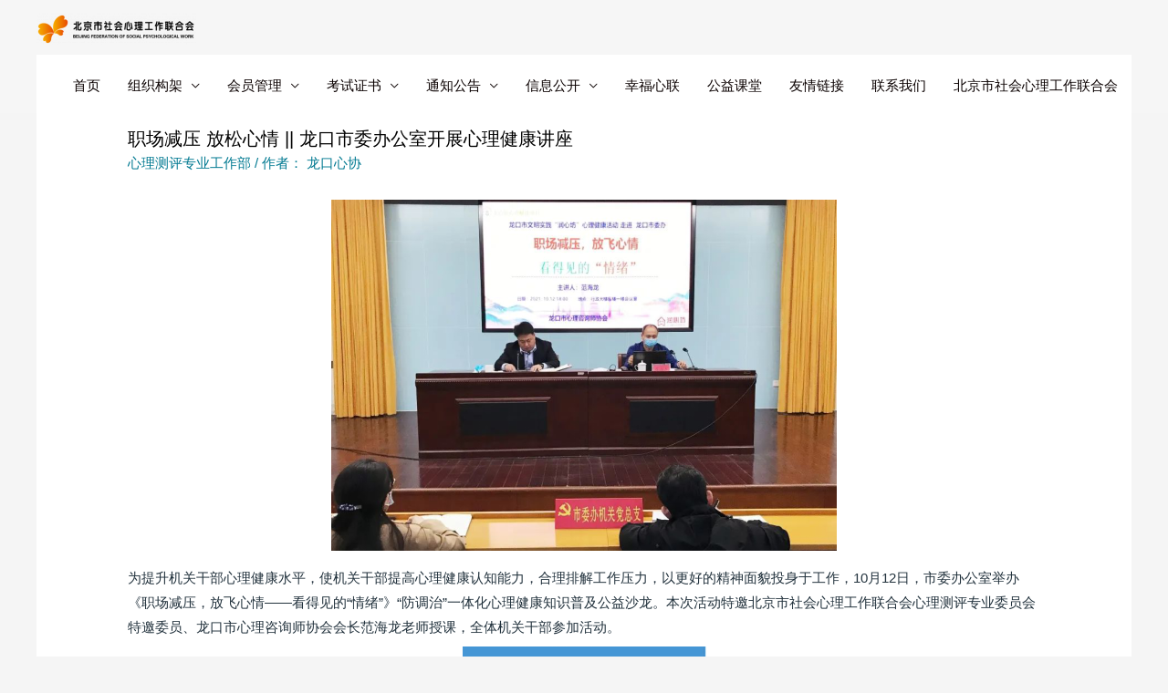

--- FILE ---
content_type: text/html; charset=UTF-8
request_url: https://www.bjsxl.net/lx2021101305/
body_size: 60772
content:
<!DOCTYPE html>
<html lang="zh-CN">
<head>
<meta charset="UTF-8">
<meta name="viewport" content="width=device-width, initial-scale=1">
<meta name="keywords" content="北京市社会心理工作联合会,北京社心联,北京社心联官网,社心联官网,社会心理指导师,心理,工作,社会">
<meta name="description" content="北京市社会心理工作联合会官网，北京社心联">
<link rel="profile" href="https://gmpg.org/xfn/11">

<title>职场减压 放松心情 || 龙口市委办公室开展心理健康讲座 &#8211; 北京市社会心理工作联合会</title>
<link rel='dns-prefetch' href='//s.w.org' />
<link rel="alternate" type="application/rss+xml" title="北京市社会心理工作联合会 &raquo; Feed" href="https://www.bjsxl.net/feed/" />
<link rel="alternate" type="application/rss+xml" title="北京市社会心理工作联合会 &raquo; 评论Feed" href="https://www.bjsxl.net/comments/feed/" />
		<script>
			window._wpemojiSettings = {"baseUrl":"https:\/\/s.w.org\/images\/core\/emoji\/13.0.1\/72x72\/","ext":".png","svgUrl":"https:\/\/s.w.org\/images\/core\/emoji\/13.0.1\/svg\/","svgExt":".svg","source":{"concatemoji":"https:\/\/www.bjsxl.net\/wp-includes\/js\/wp-emoji-release.min.js?ver=5.6"}};
			!function(e,a,t){var r,n,o,i,p=a.createElement("canvas"),s=p.getContext&&p.getContext("2d");function c(e,t){var a=String.fromCharCode;s.clearRect(0,0,p.width,p.height),s.fillText(a.apply(this,e),0,0);var r=p.toDataURL();return s.clearRect(0,0,p.width,p.height),s.fillText(a.apply(this,t),0,0),r===p.toDataURL()}function l(e){if(!s||!s.fillText)return!1;switch(s.textBaseline="top",s.font="600 32px Arial",e){case"flag":return!c([127987,65039,8205,9895,65039],[127987,65039,8203,9895,65039])&&(!c([55356,56826,55356,56819],[55356,56826,8203,55356,56819])&&!c([55356,57332,56128,56423,56128,56418,56128,56421,56128,56430,56128,56423,56128,56447],[55356,57332,8203,56128,56423,8203,56128,56418,8203,56128,56421,8203,56128,56430,8203,56128,56423,8203,56128,56447]));case"emoji":return!c([55357,56424,8205,55356,57212],[55357,56424,8203,55356,57212])}return!1}function d(e){var t=a.createElement("script");t.src=e,t.defer=t.type="text/javascript",a.getElementsByTagName("head")[0].appendChild(t)}for(i=Array("flag","emoji"),t.supports={everything:!0,everythingExceptFlag:!0},o=0;o<i.length;o++)t.supports[i[o]]=l(i[o]),t.supports.everything=t.supports.everything&&t.supports[i[o]],"flag"!==i[o]&&(t.supports.everythingExceptFlag=t.supports.everythingExceptFlag&&t.supports[i[o]]);t.supports.everythingExceptFlag=t.supports.everythingExceptFlag&&!t.supports.flag,t.DOMReady=!1,t.readyCallback=function(){t.DOMReady=!0},t.supports.everything||(n=function(){t.readyCallback()},a.addEventListener?(a.addEventListener("DOMContentLoaded",n,!1),e.addEventListener("load",n,!1)):(e.attachEvent("onload",n),a.attachEvent("onreadystatechange",function(){"complete"===a.readyState&&t.readyCallback()})),(r=t.source||{}).concatemoji?d(r.concatemoji):r.wpemoji&&r.twemoji&&(d(r.twemoji),d(r.wpemoji)))}(window,document,window._wpemojiSettings);
		</script>
		<style>
img.wp-smiley,
img.emoji {
	display: inline !important;
	border: none !important;
	box-shadow: none !important;
	height: 1em !important;
	width: 1em !important;
	margin: 0 .07em !important;
	vertical-align: -0.1em !important;
	background: none !important;
	padding: 0 !important;
}
</style>
	<link rel='stylesheet' id='astra-theme-css-css'  href='https://www.bjsxl.net/wp-content/themes/astra/assets/css/minified/style.min.css?ver=3.0.1' media='all' />
<style id='astra-theme-css-inline-css'>
html{font-size:93.75%;}a,.page-title{color:#007991;}a:hover,a:focus{color:#ffab5e;}body,button,input,select,textarea,.ast-button,.ast-custom-button{font-family:'Open Sans',sans-serif;font-weight:400;font-size:15px;font-size:1rem;}blockquote{color:#000000;}p,.entry-content p{margin-bottom:0.5em;}h1,.entry-content h1,h2,.entry-content h2,h3,.entry-content h3,h4,.entry-content h4,h5,.entry-content h5,h6,.entry-content h6,.site-title,.site-title a{font-family:'Poppins',sans-serif;font-weight:600;}.site-title{font-size:35px;font-size:2.3333333333333rem;}header .site-logo-img .custom-logo-link img{max-width:187px;}.astra-logo-svg{width:187px;}.ast-archive-description .ast-archive-title{font-size:40px;font-size:2.6666666666667rem;}.site-header .site-description{font-size:15px;font-size:1rem;}.entry-title{font-size:25px;font-size:1.6666666666667rem;}.comment-reply-title{font-size:24px;font-size:1.6rem;}.ast-comment-list #cancel-comment-reply-link{font-size:15px;font-size:1rem;}h1,.entry-content h1{font-size:80px;font-size:5.3333333333333rem;font-weight:900;font-family:'Poppins',sans-serif;line-height:1;}h2,.entry-content h2{font-size:45px;font-size:3rem;font-weight:600;font-family:'Poppins',sans-serif;line-height:1.2;}h3,.entry-content h3{font-size:37px;font-size:2.4666666666667rem;font-weight:600;font-family:'Poppins',sans-serif;line-height:1.2;}h4,.entry-content h4{font-size:25px;font-size:1.6666666666667rem;line-height:1.2;}h5,.entry-content h5{font-size:20px;font-size:1.3333333333333rem;line-height:1.2;}h6,.entry-content h6{font-size:15px;font-size:1rem;line-height:1.2;}.ast-single-post .entry-title,.page-title{font-size:20px;font-size:1.3333333333333rem;}::selection{background-color:#ffab5e;color:#000000;}body,h1,.entry-title a,.entry-content h1,h2,.entry-content h2,h3,.entry-content h3,h4,.entry-content h4,h5,.entry-content h5,h6,.entry-content h6,.wc-block-grid__product-title{color:#22323d;}.tagcloud a:hover,.tagcloud a:focus,.tagcloud a.current-item{color:#ffffff;border-color:#007991;background-color:#007991;}input:focus,input[type="text"]:focus,input[type="email"]:focus,input[type="url"]:focus,input[type="password"]:focus,input[type="reset"]:focus,input[type="search"]:focus,textarea:focus{border-color:#007991;}input[type="radio"]:checked,input[type=reset],input[type="checkbox"]:checked,input[type="checkbox"]:hover:checked,input[type="checkbox"]:focus:checked,input[type=range]::-webkit-slider-thumb{border-color:#007991;background-color:#007991;box-shadow:none;}.site-footer a:hover + .post-count,.site-footer a:focus + .post-count{background:#007991;border-color:#007991;}.ast-comment-meta{line-height:1.666666667;font-size:12px;font-size:0.8rem;}.single .nav-links .nav-previous,.single .nav-links .nav-next,.single .ast-author-details .author-title,.ast-comment-meta{color:#007991;}.entry-meta,.entry-meta *{line-height:1.45;color:#007991;}.entry-meta a:hover,.entry-meta a:hover *,.entry-meta a:focus,.entry-meta a:focus *{color:#ffab5e;}.ast-404-layout-1 .ast-404-text{font-size:200px;font-size:13.333333333333rem;}.widget-title{font-size:21px;font-size:1.4rem;color:#22323d;}#cat option,.secondary .calendar_wrap thead a,.secondary .calendar_wrap thead a:visited{color:#007991;}.secondary .calendar_wrap #today,.ast-progress-val span{background:#007991;}.secondary a:hover + .post-count,.secondary a:focus + .post-count{background:#007991;border-color:#007991;}.calendar_wrap #today > a{color:#ffffff;}.ast-pagination a,.page-links .page-link,.single .post-navigation a{color:#007991;}.ast-pagination a:hover,.ast-pagination a:focus,.ast-pagination > span:hover:not(.dots),.ast-pagination > span.current,.page-links > .page-link,.page-links .page-link:hover,.post-navigation a:hover{color:#ffab5e;}.ast-header-break-point .ast-mobile-menu-buttons-minimal.menu-toggle{background:transparent;color:#ffffff;}.ast-header-break-point .ast-mobile-menu-buttons-outline.menu-toggle{background:transparent;border:1px solid #ffffff;color:#ffffff;}.ast-header-break-point .ast-mobile-menu-buttons-fill.menu-toggle{background:#ffffff;color:#000000;}.ast-header-break-point .main-header-bar .ast-button-wrap .menu-toggle{border-radius:0px;}.main-header-menu .menu-link,.ast-header-custom-item a{color:#22323d;}.main-header-menu .menu-item:hover > .menu-link,.main-header-menu .menu-item:hover > .ast-menu-toggle,.main-header-menu .ast-masthead-custom-menu-items a:hover,.main-header-menu .menu-item.focus > .menu-link,.main-header-menu .menu-item.focus > .ast-menu-toggle,.main-header-menu .current-menu-item > .menu-link,.main-header-menu .current-menu-ancestor > .menu-link,.main-header-menu .current-menu-item > .ast-menu-toggle,.main-header-menu .current-menu-ancestor > .ast-menu-toggle{color:#007991;}.ast-small-footer{color:#a3a3a3;}.ast-small-footer > .ast-footer-overlay{background-color:#ffffff;;}.footer-adv .footer-adv-overlay{border-top-style:solid;border-top-color:#7a7a7a;}.wp-block-buttons.aligncenter{justify-content:center;}@media (max-width:782px){.entry-content .wp-block-columns .wp-block-column{margin-left:0px;}}@media (max-width:921px){.ast-separate-container .ast-article-post,.ast-separate-container .ast-article-single{padding:1.5em 2.14em;}.ast-separate-container #primary,.ast-separate-container #secondary{padding:1.5em 0;}#primary,#secondary{padding:1.5em 0;margin:0;}.ast-left-sidebar #content > .ast-container{display:flex;flex-direction:column-reverse;width:100%;}.ast-author-box img.avatar{margin:20px 0 0 0;}}@media (max-width:921px){.ast-right-sidebar #primary{padding-right:0;}.ast-pagination .prev.page-numbers{padding-left:.5em;}.ast-pagination .next.page-numbers{padding-right:.5em;}}@media (min-width:922px){.ast-separate-container.ast-right-sidebar #primary,.ast-separate-container.ast-left-sidebar #primary{border:0;}.ast-separate-container .ast-comment-list li .comment-respond{padding-left:2.66666em;padding-right:2.66666em;}.ast-author-box{-js-display:flex;display:flex;}.ast-author-bio{flex:1;}.error404.ast-separate-container #primary,.search-no-results.ast-separate-container #primary{margin-bottom:4em;}}@media (min-width:922px){.ast-right-sidebar #primary{border-right:1px solid #eee;}.ast-left-sidebar #primary{border-left:1px solid #eee;}}.elementor-button-wrapper .elementor-button{border-style:solid;border-top-width:0;border-right-width:0;border-left-width:0;border-bottom-width:0;}body .elementor-button.elementor-size-sm,body .elementor-button.elementor-size-xs,body .elementor-button.elementor-size-md,body .elementor-button.elementor-size-lg,body .elementor-button.elementor-size-xl,body .elementor-button{border-radius:100px;padding-top:15px;padding-right:30px;padding-bottom:15px;padding-left:30px;}@media (max-width:544px){.elementor-button-wrapper .elementor-button.elementor-size-sm,.elementor-button-wrapper .elementor-button.elementor-size-xs,.elementor-button-wrapper .elementor-button.elementor-size-md,.elementor-button-wrapper .elementor-button.elementor-size-lg,.elementor-button-wrapper .elementor-button.elementor-size-xl,.elementor-button-wrapper .elementor-button{padding-top:15px;padding-right:27px;padding-bottom:15px;padding-left:27px;}}.elementor-button-wrapper .elementor-button{border-color:#ffab5e;background-color:#ffab5e;}.elementor-button-wrapper .elementor-button:hover,.elementor-button-wrapper .elementor-button:focus{color:#ffffff;background-color:#ff9635;border-color:#ff9635;}.wp-block-button .wp-block-button__link,.elementor-button-wrapper .elementor-button,.elementor-button-wrapper .elementor-button:visited{color:#ffffff;}.elementor-button-wrapper .elementor-button{font-family:inherit;font-weight:600;line-height:1;text-transform:uppercase;letter-spacing:1px;}body .elementor-button.elementor-size-sm,body .elementor-button.elementor-size-xs,body .elementor-button.elementor-size-md,body .elementor-button.elementor-size-lg,body .elementor-button.elementor-size-xl,body .elementor-button{font-size:14px;font-size:0.93333333333333rem;}.wp-block-button .wp-block-button__link{border-style:solid;border-top-width:0;border-right-width:0;border-left-width:0;border-bottom-width:0;border-color:#ffab5e;background-color:#ffab5e;color:#ffffff;font-family:inherit;font-weight:600;line-height:1;text-transform:uppercase;letter-spacing:1px;font-size:14px;font-size:0.93333333333333rem;border-radius:100px;padding-top:15px;padding-right:30px;padding-bottom:15px;padding-left:30px;}.wp-block-button .wp-block-button__link:hover,.wp-block-button .wp-block-button__link:focus{color:#ffffff;background-color:#ff9635;border-color:#ff9635;}.elementor-widget-heading h1.elementor-heading-title{line-height:1;}.elementor-widget-heading h2.elementor-heading-title{line-height:1.2;}.elementor-widget-heading h3.elementor-heading-title{line-height:1.2;}.elementor-widget-heading h4.elementor-heading-title{line-height:1.2;}.elementor-widget-heading h5.elementor-heading-title{line-height:1.2;}.elementor-widget-heading h6.elementor-heading-title{line-height:1.2;}@media (max-width:921px){.wp-block-button .wp-block-button__link{font-size:13px;font-size:0.86666666666667rem;}}@media (max-width:544px){.wp-block-button .wp-block-button__link{font-size:12px;font-size:0.8rem;padding-top:15px;padding-right:27px;padding-bottom:15px;padding-left:27px;}}.menu-toggle,button,.ast-button,.ast-custom-button,.button,input#submit,input[type="button"],input[type="submit"],input[type="reset"]{border-style:solid;border-top-width:0;border-right-width:0;border-left-width:0;border-bottom-width:0;color:#ffffff;border-color:#ffab5e;background-color:#ffab5e;border-radius:100px;padding-top:15px;padding-right:30px;padding-bottom:15px;padding-left:30px;font-family:inherit;font-weight:600;font-size:14px;font-size:0.93333333333333rem;line-height:1;text-transform:uppercase;letter-spacing:1px;}button:focus,.menu-toggle:hover,button:hover,.ast-button:hover,.ast-custom-button:hover .button:hover,.ast-custom-button:hover ,input[type=reset]:hover,input[type=reset]:focus,input#submit:hover,input#submit:focus,input[type="button"]:hover,input[type="button"]:focus,input[type="submit"]:hover,input[type="submit"]:focus{color:#ffffff;background-color:#ff9635;border-color:#ff9635;}@media (min-width:921px){.ast-container{max-width:100%;}}@media (min-width:544px){.ast-container{max-width:100%;}}@media (max-width:544px){.ast-separate-container .ast-article-post,.ast-separate-container .ast-article-single{padding:1.5em 1em;}.ast-separate-container #content .ast-container{padding-left:0.54em;padding-right:0.54em;}.ast-separate-container .comments-count-wrapper{padding:1.5em 1em;}.ast-separate-container .ast-comment-list li.depth-1{padding:1.5em 1em;margin-bottom:1.5em;}.ast-separate-container .ast-comment-list .bypostauthor{padding:.5em;}.ast-separate-container .ast-archive-description{padding:1.5em 1em;}.ast-search-menu-icon.ast-dropdown-active .search-field{width:170px;}.menu-toggle,button,.ast-button,.button,input#submit,input[type="button"],input[type="submit"],input[type="reset"]{padding-top:15px;padding-right:27px;padding-bottom:15px;padding-left:27px;font-size:12px;font-size:0.8rem;}.ast-separate-container .comment-respond{padding:1.5em 1em;}}@media (max-width:544px){.ast-comment-list .children{margin-left:0.66666em;}.ast-separate-container .ast-comment-list .bypostauthor li{padding:0 0 0 .5em;}}@media (max-width:921px){.menu-toggle,button,.ast-button,.button,input#submit,input[type="button"],input[type="submit"],input[type="reset"]{font-size:13px;font-size:0.86666666666667rem;}.ast-mobile-header-stack .main-header-bar .ast-search-menu-icon{display:inline-block;}.ast-header-break-point.ast-header-custom-item-outside .ast-mobile-header-stack .main-header-bar .ast-search-icon{margin:0;}.ast-comment-avatar-wrap img{max-width:2.5em;}.comments-area{margin-top:1.5em;}.ast-separate-container .comments-count-wrapper{padding:2em 2.14em;}.ast-separate-container .ast-comment-list li.depth-1{padding:1.5em 2.14em;}.ast-separate-container .comment-respond{padding:2em 2.14em;}}@media (max-width:921px){.ast-header-break-point .main-header-bar .ast-search-menu-icon.slide-search .search-form{right:0;}.ast-header-break-point .ast-mobile-header-stack .main-header-bar .ast-search-menu-icon.slide-search .search-form{right:-1em;}.ast-comment-avatar-wrap{margin-right:0.5em;}}@media (min-width:545px){.ast-page-builder-template .comments-area,.single.ast-page-builder-template .entry-header,.single.ast-page-builder-template .post-navigation{max-width:1240px;margin-left:auto;margin-right:auto;}}@media (max-width:921px){.ast-archive-description .ast-archive-title{font-size:40px;}.entry-title{font-size:30px;}h1,.entry-content h1{font-size:65px;}h2,.entry-content h2{font-size:32px;}h3,.entry-content h3{font-size:25px;}h4,.entry-content h4{font-size:20px;font-size:1.3333333333333rem;}h5,.entry-content h5{font-size:18px;font-size:1.2rem;}h6,.entry-content h6{font-size:15px;font-size:1rem;}.ast-single-post .entry-title,.page-title{font-size:30px;}#masthead .site-logo-img .custom-logo-link img{max-width:150px;}.astra-logo-svg{width:150px;}.ast-header-break-point .site-logo-img .custom-mobile-logo-link img{max-width:150px;}}@media (max-width:544px){.ast-archive-description .ast-archive-title{font-size:40px;}.entry-title{font-size:30px;}h1,.entry-content h1{font-size:32px;}h2,.entry-content h2{font-size:26px;}h3,.entry-content h3{font-size:20px;}h4,.entry-content h4{font-size:18px;font-size:1.2rem;}h5,.entry-content h5{font-size:16px;font-size:1.0666666666667rem;}h6,.entry-content h6{font-size:15px;font-size:1rem;}.ast-single-post .entry-title,.page-title{font-size:30px;}.ast-header-break-point .site-branding img,.ast-header-break-point #masthead .site-logo-img .custom-logo-link img{max-width:150px;}.astra-logo-svg{width:150px;}.ast-header-break-point .site-logo-img .custom-mobile-logo-link img{max-width:150px;}}@media (max-width:921px){html{font-size:85.5%;}}@media (max-width:544px){html{font-size:85.5%;}}@media (min-width:922px){.ast-container{max-width:1240px;}}@font-face {font-family: "Astra";src: url(https://www.bjsxl.net/wp-content/themes/astra/assets/fonts/astra.woff) format("woff"),url(https://www.bjsxl.net/wp-content/themes/astra/assets/fonts/astra.ttf) format("truetype"),url(https://www.bjsxl.net/wp-content/themes/astra/assets/fonts/astra.svg#astra) format("svg");font-weight: normal;font-style: normal;font-display: fallback;}@media (max-width:921px) {.main-header-bar .main-header-bar-navigation{display:none;}}.ast-desktop .main-header-menu.submenu-with-border .sub-menu,.ast-desktop .main-header-menu.submenu-with-border .astra-full-megamenu-wrapper{border-color:#ffab5e;}.ast-desktop .main-header-menu.submenu-with-border .sub-menu{border-top-width:2px;border-right-width:0px;border-left-width:0px;border-bottom-width:0px;border-style:solid;}.ast-desktop .main-header-menu.submenu-with-border .sub-menu .sub-menu{top:-2px;}.ast-desktop .main-header-menu.submenu-with-border .sub-menu .menu-link,.ast-desktop .main-header-menu.submenu-with-border .children .menu-link{border-bottom-width:0px;border-style:solid;border-color:#eaeaea;}@media (min-width:922px){.main-header-menu .sub-menu .menu-item.ast-left-align-sub-menu:hover > .sub-menu,.main-header-menu .sub-menu .menu-item.ast-left-align-sub-menu.focus > .sub-menu{margin-left:-0px;}}.ast-small-footer{border-top-style:solid;border-top-width:0;border-top-color:#7a7a7a;}@media (max-width:920px){.ast-404-layout-1 .ast-404-text{font-size:100px;font-size:6.6666666666667rem;}}@media (min-width:922px){.ast-theme-transparent-header #masthead{position:absolute;left:0;right:0;}.ast-theme-transparent-header .main-header-bar,.ast-theme-transparent-header.ast-header-break-point .main-header-bar{background:none;}body.elementor-editor-active.ast-theme-transparent-header #masthead,.fl-builder-edit .ast-theme-transparent-header #masthead,body.vc_editor.ast-theme-transparent-header #masthead,body.brz-ed.ast-theme-transparent-header #masthead{z-index:0;}.ast-header-break-point.ast-replace-site-logo-transparent.ast-theme-transparent-header .custom-mobile-logo-link{display:none;}.ast-header-break-point.ast-replace-site-logo-transparent.ast-theme-transparent-header .transparent-custom-logo{display:inline-block;}.ast-theme-transparent-header .ast-above-header,.ast-theme-transparent-header .ast-above-header.ast-above-header-bar{background-image:none;background-color:transparent;}.ast-theme-transparent-header .ast-below-header{background-image:none;background-color:transparent;}}@media (min-width:922px){.ast-theme-transparent-header .main-header-bar,.ast-theme-transparent-header.ast-header-break-point .main-header-bar-wrap .main-header-menu,.ast-theme-transparent-header.ast-header-break-point .main-header-bar-wrap .main-header-bar,.ast-theme-transparent-header.ast-header-break-point .ast-mobile-header-wrap .main-header-bar{background-color:rgba(255,255,255,0.09);}.ast-theme-transparent-header .main-header-bar .ast-search-menu-icon form{background-color:rgba(255,255,255,0.09);}.ast-theme-transparent-header .ast-above-header,.ast-theme-transparent-header .ast-above-header.ast-above-header-bar,.ast-theme-transparent-header .ast-below-header,.ast-header-break-point.ast-theme-transparent-header .ast-above-header,.ast-header-break-point.ast-theme-transparent-header .ast-below-header{background-color:rgba(255,255,255,0.09);}.ast-theme-transparent-header .main-header-menu,.ast-theme-transparent-header .main-header-menu .menu-link,.ast-theme-transparent-header [CLASS*="ast-builder-menu-"] .main-header-menu .menu-item > .menu-link,.ast-theme-transparent-header .ast-masthead-custom-menu-items,.ast-theme-transparent-header .ast-masthead-custom-menu-items a,.ast-theme-transparent-header .main-header-menu .menu-item > .ast-menu-toggle,.ast-theme-transparent-header .main-header-menu .menu-item > .ast-menu-toggle,.ast-theme-transparent-header .ast-above-header-navigation a,.ast-header-break-point.ast-theme-transparent-header .ast-above-header-navigation a,.ast-header-break-point.ast-theme-transparent-header .ast-above-header-navigation > ul.ast-above-header-menu > .menu-item-has-children:not(.current-menu-item) > .ast-menu-toggle,.ast-theme-transparent-header .ast-below-header-menu,.ast-theme-transparent-header .ast-below-header-menu a,.ast-header-break-point.ast-theme-transparent-header .ast-below-header-menu a,.ast-header-break-point.ast-theme-transparent-header .ast-below-header-menu{color:#0a0000;}.ast-theme-transparent-header .main-header-menu .menu-item:hover > .menu-link,.ast-theme-transparent-header .main-header-menu .menu-item:hover > .ast-menu-toggle,.ast-theme-transparent-header .main-header-menu .ast-masthead-custom-menu-items a:hover,.ast-theme-transparent-header .main-header-menu .focus > .menu-link,.ast-theme-transparent-header .main-header-menu .focus > .ast-menu-toggle,.ast-theme-transparent-header .main-header-menu .current-menu-item > .menu-link,.ast-theme-transparent-header .main-header-menu .current-menu-ancestor > .menu-link,.ast-theme-transparent-header .main-header-menu .current-menu-item > .ast-menu-toggle,.ast-theme-transparent-header .main-header-menu .current-menu-ancestor > .ast-menu-toggle,.ast-theme-transparent-header [CLASS*="ast-builder-menu-"] .main-header-menu .current-menu-item > .menu-link,.ast-theme-transparent-header [CLASS*="ast-builder-menu-"] .main-header-menu .current-menu-ancestor > .menu-link,.ast-theme-transparent-header [CLASS*="ast-builder-menu-"] .main-header-menu .current-menu-item > .ast-menu-toggle,.ast-theme-transparent-header [CLASS*="ast-builder-menu-"] .main-header-menu .current-menu-ancestor > .ast-menu-toggle{color:#000000;}}@media (max-width:921px){.transparent-custom-logo{display:none;}}@media (min-width:921px){.ast-transparent-mobile-logo{display:none;}}@media (max-width:921px){.ast-transparent-mobile-logo{display:block;}}@media (min-width:921px){.ast-theme-transparent-header .main-header-bar{border-bottom-width:0px;border-bottom-style:solid;}}.ast-breadcrumbs .trail-browse,.ast-breadcrumbs .trail-items,.ast-breadcrumbs .trail-items li{display:inline-block;margin:0;padding:0;border:none;background:inherit;text-indent:0;}.ast-breadcrumbs .trail-browse{font-size:inherit;font-style:inherit;font-weight:inherit;color:inherit;}.ast-breadcrumbs .trail-items{list-style:none;}.trail-items li::after{padding:0 0.3em;content:"\00bb";}.trail-items li:last-of-type::after{display:none;}h1,.entry-content h1,h2,.entry-content h2,h3,.entry-content h3,h4,.entry-content h4,h5,.entry-content h5,h6,.entry-content h6{color:#000000;}.ast-header-break-point .main-header-bar{border-bottom-width:0;}@media (min-width:922px){.main-header-bar{border-bottom-width:0;}}.ast-safari-browser-less-than-11 .main-header-menu .menu-item, .ast-safari-browser-less-than-11 .main-header-bar .ast-masthead-custom-menu-items{display:block;}.main-header-menu .menu-item, .main-header-bar .ast-masthead-custom-menu-items{-js-display:flex;display:flex;-webkit-box-pack:center;-webkit-justify-content:center;-moz-box-pack:center;-ms-flex-pack:center;justify-content:center;-webkit-box-orient:vertical;-webkit-box-direction:normal;-webkit-flex-direction:column;-moz-box-orient:vertical;-moz-box-direction:normal;-ms-flex-direction:column;flex-direction:column;}.main-header-menu > .menu-item > .menu-link{height:100%;-webkit-box-align:center;-webkit-align-items:center;-moz-box-align:center;-ms-flex-align:center;align-items:center;-js-display:flex;display:flex;}.ast-primary-menu-disabled .main-header-bar .ast-masthead-custom-menu-items{flex:unset;}
</style>
<link rel='stylesheet' id='wp-block-library-css'  href='https://www.bjsxl.net/wp-includes/css/dist/block-library/style.min.css?ver=5.6' media='all' />
<link rel='stylesheet' id='hfe-style-css'  href='https://www.bjsxl.net/wp-content/plugins/header-footer-elementor/assets/css/header-footer-elementor.css?ver=1.5.6' media='all' />
<link rel='stylesheet' id='elementor-icons-css'  href='https://www.bjsxl.net/wp-content/plugins/elementor/assets/lib/eicons/css/elementor-icons.min.css?ver=5.9.1' media='all' />
<link rel='stylesheet' id='elementor-animations-css'  href='https://www.bjsxl.net/wp-content/plugins/elementor/assets/lib/animations/animations.min.css?ver=3.0.16' media='all' />
<link rel='stylesheet' id='elementor-frontend-legacy-css'  href='https://www.bjsxl.net/wp-content/plugins/elementor/assets/css/frontend-legacy.min.css?ver=3.0.16' media='all' />
<link rel='stylesheet' id='elementor-frontend-css'  href='https://www.bjsxl.net/wp-content/plugins/elementor/assets/css/frontend.min.css?ver=3.0.16' media='all' />
<style id='elementor-frontend-inline-css'>
.ha-css-transform-yes{-webkit-transition-duration:var(--ha-tfx-transition-duration,.2s);transition-duration:var(--ha-tfx-transition-duration,.2s);-webkit-transition-property:-webkit-transform;transition-property:transform;transition-property:transform,-webkit-transform;-webkit-transform:translate(var(--ha-tfx-translate-x,0),var(--ha-tfx-translate-y,0)) scale(var(--ha-tfx-scale-x,1),var(--ha-tfx-scale-y,1)) skew(var(--ha-tfx-skew-x,0),var(--ha-tfx-skew-y,0)) rotateX(var(--ha-tfx-rotate-x,0)) rotateY(var(--ha-tfx-rotate-y,0)) rotateZ(var(--ha-tfx-rotate-z,0));transform:translate(var(--ha-tfx-translate-x,0),var(--ha-tfx-translate-y,0)) scale(var(--ha-tfx-scale-x,1),var(--ha-tfx-scale-y,1)) skew(var(--ha-tfx-skew-x,0),var(--ha-tfx-skew-y,0)) rotateX(var(--ha-tfx-rotate-x,0)) rotateY(var(--ha-tfx-rotate-y,0)) rotateZ(var(--ha-tfx-rotate-z,0))}.ha-css-transform-yes:hover{-webkit-transform:translate(var(--ha-tfx-translate-x-hover,var(--ha-tfx-translate-x,0)),var(--ha-tfx-translate-y-hover,var(--ha-tfx-translate-y,0))) scale(var(--ha-tfx-scale-x-hover,var(--ha-tfx-scale-x,1)),var(--ha-tfx-scale-y-hover,var(--ha-tfx-scale-y,1))) skew(var(--ha-tfx-skew-x-hover,var(--ha-tfx-skew-x,0)),var(--ha-tfx-skew-y-hover,var(--ha-tfx-skew-y,0))) rotateX(var(--ha-tfx-rotate-x-hover,var(--ha-tfx-rotate-x,0))) rotateY(var(--ha-tfx-rotate-y-hover,var(--ha-tfx-rotate-y,0))) rotateZ(var(--ha-tfx-rotate-z-hover,var(--ha-tfx-rotate-z,0)));transform:translate(var(--ha-tfx-translate-x-hover,var(--ha-tfx-translate-x,0)),var(--ha-tfx-translate-y-hover,var(--ha-tfx-translate-y,0))) scale(var(--ha-tfx-scale-x-hover,var(--ha-tfx-scale-x,1)),var(--ha-tfx-scale-y-hover,var(--ha-tfx-scale-y,1))) skew(var(--ha-tfx-skew-x-hover,var(--ha-tfx-skew-x,0)),var(--ha-tfx-skew-y-hover,var(--ha-tfx-skew-y,0))) rotateX(var(--ha-tfx-rotate-x-hover,var(--ha-tfx-rotate-x,0))) rotateY(var(--ha-tfx-rotate-y-hover,var(--ha-tfx-rotate-y,0))) rotateZ(var(--ha-tfx-rotate-z-hover,var(--ha-tfx-rotate-z,0)))}.happy-addon>.elementor-widget-container{word-wrap:break-word;overflow-wrap:break-word;box-sizing:border-box}.happy-addon>.elementor-widget-container *{box-sizing:border-box}.happy-addon p:empty{display:none}.happy-addon .elementor-inline-editing{min-height:auto!important}.happy-addon-pro img{max-width:100%;height:auto;-o-object-fit:cover;object-fit:cover}.ha-screen-reader-text{position:absolute;overflow:hidden;clip:rect(1px,1px,1px,1px);margin:-1px;padding:0;width:1px;height:1px;border:0;word-wrap:normal!important;-webkit-clip-path:inset(50%);clip-path:inset(50%)}.ha-has-bg-overlay>.elementor-widget-container{position:relative;z-index:1}.ha-has-bg-overlay>.elementor-widget-container:before{position:absolute;top:0;left:0;z-index:-1;width:100%;height:100%;content:""}.ha-popup--is-enabled .ha-js-popup,.ha-popup--is-enabled .ha-js-popup img{cursor:-webkit-zoom-in!important;cursor:zoom-in!important}.mfp-wrap .mfp-arrow,.mfp-wrap .mfp-close{background-color:transparent}.mfp-wrap .mfp-arrow:focus,.mfp-wrap .mfp-close:focus{outline-width:thin}
</style>
<link rel='stylesheet' id='elementor-post-715-css'  href='https://www.bjsxl.net/wp-content/uploads/elementor/css/post-715.css?ver=1612163775' media='all' />
<link rel='stylesheet' id='elementor-post-293-css'  href='https://www.bjsxl.net/wp-content/uploads/elementor/css/post-293.css?ver=1616398962' media='all' />
<link rel='stylesheet' id='happy-icons-css'  href='https://www.bjsxl.net/wp-content/plugins/happy-elementor-addons/assets/fonts/style.min.css?ver=2.23.0' media='all' />
<link rel='stylesheet' id='font-awesome-css'  href='https://www.bjsxl.net/wp-content/plugins/elementor/assets/lib/font-awesome/css/font-awesome.min.css?ver=4.7.0' media='all' />
<link rel='stylesheet' id='hfe-widgets-style-css'  href='https://www.bjsxl.net/wp-content/plugins/header-footer-elementor/inc/widgets-css/frontend.css?ver=1.5.6' media='all' />
<!--[if IE]>
<script src='https://www.bjsxl.net/wp-content/themes/astra/assets/js/minified/flexibility.min.js?ver=3.0.1' id='astra-flexibility-js'></script>
<script id='astra-flexibility-js-after'>
flexibility(document.documentElement);
</script>
<![endif]-->
<script src='https://www.bjsxl.net/wp-includes/js/jquery/jquery.min.js?ver=3.5.1' id='jquery-core-js'></script>
<script src='https://www.bjsxl.net/wp-includes/js/jquery/jquery-migrate.min.js?ver=3.3.2' id='jquery-migrate-js'></script>
<link rel="https://api.w.org/" href="https://www.bjsxl.net/wp-json/" /><link rel="alternate" type="application/json" href="https://www.bjsxl.net/wp-json/wp/v2/posts/5208" /><link rel="EditURI" type="application/rsd+xml" title="RSD" href="https://www.bjsxl.net/xmlrpc.php?rsd" />
<link rel="wlwmanifest" type="application/wlwmanifest+xml" href="https://www.bjsxl.net/wp-includes/wlwmanifest.xml" /> 
<meta name="generator" content="WordPress 5.6" />
<link rel="canonical" href="https://www.bjsxl.net/lx2021101305/" />
<link rel='shortlink' href='https://www.bjsxl.net/?p=5208' />
<link rel="alternate" type="application/json+oembed" href="https://www.bjsxl.net/wp-json/oembed/1.0/embed?url=https%3A%2F%2Fwww.bjsxl.net%2Flx2021101305%2F" />
<link rel="alternate" type="text/xml+oembed" href="https://www.bjsxl.net/wp-json/oembed/1.0/embed?url=https%3A%2F%2Fwww.bjsxl.net%2Flx2021101305%2F&#038;format=xml" />
<!-- Analytics by WP-Statistics v13.1.3 - https://wp-statistics.com/ -->
<style>.recentcomments a{display:inline !important;padding:0 !important;margin:0 !important;}</style><link rel="icon" href="https://www.bjsxl.net/wp-content/uploads/2021/01/cropped-logo-name-32x32.png" sizes="32x32" />
<link rel="icon" href="https://www.bjsxl.net/wp-content/uploads/2021/01/cropped-logo-name-192x192.png" sizes="192x192" />
<link rel="apple-touch-icon" href="https://www.bjsxl.net/wp-content/uploads/2021/01/cropped-logo-name-180x180.png" />
<meta name="msapplication-TileImage" content="https://www.bjsxl.net/wp-content/uploads/2021/01/cropped-logo-name-270x270.png" />
<script>
(function(){
var src = "https://s.ssl.qhres2.com/ssl/ab77b6ea7f3fbf79.js";
document.write('<script src="' + src + '" id="sozz"><\/script>');
})();
</script>
</head>

<body itemtype='https://schema.org/Blog' itemscope='itemscope' class="post-template-default single single-post postid-5208 single-format-standard wp-custom-logo ehf-footer ehf-template-astra ehf-stylesheet-astra ast-desktop ast-separate-container ast-two-container ast-no-sidebar astra-3.0.1 ast-header-custom-item-inside group-blog ast-blog-single-style-1 ast-single-post ast-inherit-site-logo-transparent ast-theme-transparent-header ast-normal-title-enabled elementor-default elementor-kit-715">
<div 
class="hfeed site" id="page">
	<a class="skip-link screen-reader-text" href="#content">跳至内容</a>
			<header
		class="site-header header-main-layout-1 ast-primary-menu-enabled ast-logo-title-inline ast-hide-custom-menu-mobile ast-menu-toggle-icon ast-mobile-header-inline" id="masthead" itemtype="https://schema.org/WPHeader" itemscope="itemscope" itemid="#masthead"		>
			
<div class="main-header-bar-wrap">
	<div class="main-header-bar">
				<div class="ast-container">

			<div class="ast-flex main-header-container">
				
		<div class="site-branding">
			<div 
			class="ast-site-identity" itemtype="https://schema.org/Organization" itemscope="itemscope"			>
				<span class="site-logo-img"><a href="https://www.bjsxl.net/" class="custom-logo-link" rel="home"><img width="175" height="34" src="https://www.bjsxl.net/wp-content/uploads/2021/01/logo-name-175x34.png" class="custom-logo" alt="北京市社会心理工作联合会" srcset="https://www.bjsxl.net/wp-content/uploads/2021/01/logo-name-175x34.png 1x, http://www.bjsxl.net/wp-content/uploads/2021/01/logo-name.png 2x" sizes="(max-width: 175px) 100vw, 175px" /></a></span>			</div>
		</div>

		<!-- .site-branding -->
				<div class="ast-mobile-menu-buttons">

			
					<div class="ast-button-wrap">
			<button type="button" class="menu-toggle main-header-menu-toggle  ast-mobile-menu-buttons-fill "  aria-controls='primary-menu' aria-expanded='false'>
				<span class="screen-reader-text">主菜单</span>
				<span class="menu-toggle-icon"></span>
							</button>
		</div>
			
			
		</div>
			<div class="ast-main-header-bar-alignment"><div class="main-header-bar-navigation"><nav class="ast-flex-grow-1 navigation-accessibility" id="site-navigation" aria-label="网站导航" itemtype="https://schema.org/SiteNavigationElement" itemscope="itemscope"><div class="main-navigation"><ul id="primary-menu" class="main-header-menu ast-nav-menu ast-flex ast-justify-content-flex-end  submenu-with-border"><li id="menu-item-7781" class="menu-item menu-item-type-post_type menu-item-object-page menu-item-home menu-item-7781"><a href="https://www.bjsxl.net/" class="menu-link">首页</a></li>
<li id="menu-item-7782" class="menu-item menu-item-type-post_type menu-item-object-page menu-item-has-children menu-item-7782"><a href="https://www.bjsxl.net/about-us/" class="menu-link">组织构架</a><button class="ast-menu-toggle" aria-expanded="false"><span class="screen-reader-text">菜单切换</span></button>
<ul class="sub-menu">
	<li id="menu-item-7829" class="menu-item menu-item-type-custom menu-item-object-custom menu-item-7829"><a href="https://www.bjsxl.net/%e5%8c%97%e4%ba%ac%e5%b8%82%e7%a4%be%e4%bc%9a%e5%bf%83%e7%90%86%e5%b7%a5%e4%bd%9c%e8%81%94%e5%90%88%e4%bc%9a/" class="menu-link">北京市社会心理工作联合会</a></li>
	<li id="menu-item-10191" class="menu-item menu-item-type-taxonomy menu-item-object-category menu-item-10191"><a href="https://www.bjsxl.net/category/news/%e8%80%81%e5%b9%b4%e5%bf%83%e7%90%86%e4%b8%93%e4%b8%9a%e5%a7%94%e5%91%98%e4%bc%9a/" class="menu-link">老年心理专业工作部</a></li>
	<li id="menu-item-12457" class="menu-item menu-item-type-taxonomy menu-item-object-category menu-item-12457"><a href="https://www.bjsxl.net/category/news/%e5%a9%9a%e5%a7%bb%e6%81%8b%e7%88%b1%e5%bf%83%e7%90%86%e4%b8%93%e4%b8%9a%e5%a7%94%e5%91%98%e4%bc%9a/" class="menu-link">婚姻恋爱心理专业工作部</a></li>
</ul>
</li>
<li id="menu-item-7784" class="menu-item menu-item-type-post_type menu-item-object-page menu-item-has-children menu-item-7784"><a href="https://www.bjsxl.net/instructors/" class="menu-link">会员管理</a><button class="ast-menu-toggle" aria-expanded="false"><span class="screen-reader-text">菜单切换</span></button>
<ul class="sub-menu">
	<li id="menu-item-7805" class="menu-item menu-item-type-custom menu-item-object-custom menu-item-7805"><a href="https://member.bjsxl.net/#/login?type=1" class="menu-link">会员登录</a></li>
	<li id="menu-item-7806" class="menu-item menu-item-type-custom menu-item-object-custom menu-item-7806"><a href="https://member.bjsxl.net/#/login?type=2" class="menu-link">管理员登录</a></li>
	<li id="menu-item-7824" class="menu-item menu-item-type-post_type menu-item-object-post menu-item-7824"><a href="https://www.bjsxl.net/%e5%8c%97%e4%ba%ac%e5%b8%82%e7%a4%be%e4%bc%9a%e5%bf%83%e7%90%86%e5%b7%a5%e4%bd%9c%e8%81%94%e5%90%88%e4%bc%9a%e5%8d%95%e4%bd%8d%e4%bc%9a%e5%91%98%e5%85%a5%e4%bc%9a%e6%a0%87%e5%87%86/" class="menu-link">北京市社会心理工作联合会单位会员入会须知</a></li>
	<li id="menu-item-7823" class="menu-item menu-item-type-post_type menu-item-object-post menu-item-7823"><a href="https://www.bjsxl.net/%e5%8c%97%e4%ba%ac%e5%b8%82%e7%a4%be%e4%bc%9a%e5%bf%83%e7%90%86%e5%b7%a5%e4%bd%9c%e8%81%94%e5%90%88%e4%bc%9a%e4%b8%aa%e4%ba%ba%e4%bc%9a%e5%91%98%e5%85%a5%e4%bc%9a%e9%a1%bb%e7%9f%a5/" class="menu-link">北京市社会心理工作联合会个人会员入会须知</a></li>
</ul>
</li>
<li id="menu-item-7833" class="menu-item menu-item-type-taxonomy menu-item-object-category menu-item-has-children menu-item-7833"><a href="https://www.bjsxl.net/category/%e9%80%9a%e7%9f%a5%e5%85%ac%e5%91%8a/" class="menu-link">考试证书</a><button class="ast-menu-toggle" aria-expanded="false"><span class="screen-reader-text">菜单切换</span></button>
<ul class="sub-menu">
	<li id="menu-item-7807" class="menu-item menu-item-type-custom menu-item-object-custom menu-item-7807"><a href="https://exam.bjsxl.net/#/login" class="menu-link">考试登录</a></li>
	<li id="menu-item-8424" class="menu-item menu-item-type-post_type menu-item-object-post menu-item-8424"><a href="https://www.bjsxl.net/2022052701-2/" class="menu-link">2022年上半年度《社会心理指导师（初级）》考试合格者名单公示</a></li>
</ul>
</li>
<li id="menu-item-7834" class="menu-item menu-item-type-taxonomy menu-item-object-category menu-item-has-children menu-item-7834"><a href="https://www.bjsxl.net/category/%e9%80%9a%e7%9f%a5%e5%85%ac%e5%91%8a/" class="menu-link">通知公告</a><button class="ast-menu-toggle" aria-expanded="false"><span class="screen-reader-text">菜单切换</span></button>
<ul class="sub-menu">
	<li id="menu-item-12452" class="menu-item menu-item-type-post_type menu-item-object-post menu-item-12452"><a href="https://www.bjsxl.net/%e5%87%9d%e5%bf%83%e8%81%9a%e5%8a%9b%e7%ad%91%e6%a0%b9%e5%9f%ba-%e5%90%8c%e5%bf%83%e5%85%b1%e8%b0%b1%e5%bf%83%e5%8d%8e%e7%ab%a0-%e7%ac%ac%e4%b8%89%e5%b1%8a%e4%bc%9a%e5%91%98/" class="menu-link">凝心聚力筑根基 同心共谱“心”华章–第三届会员(代表)大会第二次会议圆满召开</a></li>
	<li id="menu-item-12451" class="menu-item menu-item-type-post_type menu-item-object-post menu-item-12451"><a href="https://www.bjsxl.net/%e5%8c%97%e4%ba%ac%e5%b8%82%e7%a4%be%e4%bc%9a%e5%bf%83%e7%90%86%e5%b7%a5%e4%bd%9c%e8%81%94%e5%90%88%e4%bc%9a%e5%85%b3%e4%ba%8e%e6%96%b0%e5%8a%a0%e5%85%a5%e4%bc%9a%e5%91%98%e7%9a%84%e5%85%ac%e7%a4%ba-3/" class="menu-link">北京市社会心理工作联合会关于新加入会员的公示</a></li>
	<li id="menu-item-12453" class="menu-item menu-item-type-post_type menu-item-object-post menu-item-12453"><a href="https://www.bjsxl.net/%e8%81%9a%e6%99%ba%e8%b5%8b%e8%83%bd%e7%a7%af%e6%9e%81%e5%bf%83%e7%81%b5%e6%88%90%e9%95%bf%ef%bc%81%e7%a7%af%e6%9e%81%e5%bf%83%e7%90%86%e5%8f%91%e5%b1%95%e4%b8%93%e4%b8%9a%e5%b7%a5%e4%bd%9c%e9%83%a8/" class="menu-link">聚智赋能积极心灵成长！积极心理发展专业工作部正式成立</a></li>
	<li id="menu-item-12454" class="menu-item menu-item-type-post_type menu-item-object-post menu-item-12454"><a href="https://www.bjsxl.net/%e4%b8%ad%e8%a5%bf%e5%8c%bb%e8%9e%8d%e5%90%88%e8%b5%8b%e8%83%bd%e5%bf%83%e7%90%86%e5%81%a5%e5%ba%b7%ef%bc%81%e6%83%85%e5%bf%97%e5%81%a5%e5%ba%b7%e4%b8%93%e4%b8%9a%e5%b7%a5%e4%bd%9c%e9%83%a8%e6%ad%a3/" class="menu-link">中西医融合赋能心理健康！情志健康专业工作部正式成立</a></li>
	<li id="menu-item-12462" class="menu-item menu-item-type-post_type menu-item-object-post menu-item-12462"><a href="https://www.bjsxl.net/2025%e5%b9%b4%e7%a7%8b%e5%ad%a3%e7%a4%be%e4%bc%9a%e5%bf%83%e7%90%86%e6%8c%87%e5%af%bc%e5%b8%88%ef%bc%88%e5%88%9d%e7%ba%a7%ef%bc%89%e8%80%83%e8%af%95%e9%80%9a%e7%9f%a5/" class="menu-link">2025年秋季“社会心理指导师”（初级）考试通知</a></li>
	<li id="menu-item-11795" class="menu-item menu-item-type-post_type menu-item-object-post menu-item-11795"><a href="https://www.bjsxl.net/2024112401-2/" class="menu-link">北京市社会心理工作联合会第三次代表大会胜利召开</a></li>
	<li id="menu-item-12302" class="menu-item menu-item-type-post_type menu-item-object-post menu-item-12302"><a href="https://www.bjsxl.net/%e5%85%b3%e4%ba%8e%e5%be%81%e9%9b%86%e7%99%be%e9%87%8c%e6%8c%91%e4%b8%80%e5%bf%83%e7%90%86%e5%ae%9e%e8%b7%b5%e7%9d%a3%e5%af%bc%e4%ba%ba%e6%89%8d%e7%9a%84%e9%80%9a/" class="menu-link">关于征集“百里挑一‘心理实践督导人才’”的通知</a></li>
	<li id="menu-item-12303" class="menu-item menu-item-type-post_type menu-item-object-post menu-item-12303"><a href="https://www.bjsxl.net/%e5%85%b3%e4%ba%8e%e5%90%af%e5%8a%a8%e5%bf%83%e7%90%86%e6%9c%8d%e5%8a%a1%e5%9f%8e%e5%b8%82%e5%8d%8f%e5%90%8c%e8%ae%a1%e5%88%92%e6%9a%a8%e5%bf%83%e7%90%86%e5%b7%a5%e4%bd%9c%e9%83%a8/" class="menu-link">关于启动心理服务“城市协同”计划暨心理工作部主任征集的函</a></li>
	<li id="menu-item-11763" class="menu-item menu-item-type-post_type menu-item-object-post menu-item-11763"><a href="https://www.bjsxl.net/2024110201-2/" class="menu-link">关于第三届理事会、监事会候选人建议名册的公示</a></li>
	<li id="menu-item-11757" class="menu-item menu-item-type-post_type menu-item-object-post menu-item-11757"><a href="https://www.bjsxl.net/2024102901-2/" class="menu-link">北京市社会心理工作联合会关于新加入会员的公示</a></li>
	<li id="menu-item-10158" class="menu-item menu-item-type-post_type menu-item-object-post menu-item-10158"><a href="https://www.bjsxl.net/2022091601-2/" class="menu-link">关于《社会心理指导师（初级）》讲义发布的通知</a></li>
</ul>
</li>
<li id="menu-item-7835" class="menu-item menu-item-type-taxonomy menu-item-object-category menu-item-has-children menu-item-7835"><a href="https://www.bjsxl.net/category/%e4%bf%a1%e6%81%af%e5%85%ac%e5%bc%80/" class="menu-link">信息公开</a><button class="ast-menu-toggle" aria-expanded="false"><span class="screen-reader-text">菜单切换</span></button>
<ul class="sub-menu">
	<li id="menu-item-7813" class="menu-item menu-item-type-post_type menu-item-object-post menu-item-7813"><a href="https://www.bjsxl.net/2021072701-2/" class="menu-link">社会团体法人登记证</a></li>
	<li id="menu-item-7814" class="menu-item menu-item-type-post_type menu-item-object-post menu-item-7814"><a href="https://www.bjsxl.net/2021072702-2/" class="menu-link">联合会章程</a></li>
	<li id="menu-item-7815" class="menu-item menu-item-type-post_type menu-item-object-post menu-item-7815"><a href="https://www.bjsxl.net/2021072703-2/" class="menu-link">行业协会商会收费情况明细表</a></li>
	<li id="menu-item-7817" class="menu-item menu-item-type-post_type menu-item-object-post menu-item-7817"><a href="https://www.bjsxl.net/2021080501-2/" class="menu-link">工作报告</a></li>
	<li id="menu-item-7821" class="menu-item menu-item-type-post_type menu-item-object-post menu-item-7821"><a href="https://www.bjsxl.net/2022031102-2/" class="menu-link">社会心理指导人才培训市场指导定价公示</a></li>
	<li id="menu-item-7822" class="menu-item menu-item-type-post_type menu-item-object-post menu-item-7822"><a href="https://www.bjsxl.net/2022031103-2/" class="menu-link">社会心理服务中心申报机构评审打分汇总表（区排名）</a></li>
	<li id="menu-item-8108" class="menu-item menu-item-type-post_type menu-item-object-post menu-item-8108"><a href="https://www.bjsxl.net/2022050601-2/" class="menu-link">北京市社会心理工作联合会关于下达《社会心理指导师》等三项团体标准立项的公告</a></li>
	<li id="menu-item-10747" class="menu-item menu-item-type-post_type menu-item-object-post menu-item-10747"><a href="https://www.bjsxl.net/2022111601-3/" class="menu-link">北京市社会心理工作联合会关于发布《社会心理指导师》等3项团体标准的公告</a></li>
	<li id="menu-item-11620" class="menu-item menu-item-type-post_type menu-item-object-post menu-item-11620"><a href="https://www.bjsxl.net/2023082201-2/" class="menu-link">北京市社会心理工作联合会关于发布《老年人心理健康评估规范》团体标准的公告</a></li>
</ul>
</li>
<li id="menu-item-7788" class="menu-item menu-item-type-post_type menu-item-object-page menu-item-7788"><a href="https://www.bjsxl.net/xfxl/" class="menu-link">幸福心联</a></li>
<li id="menu-item-7791" class="menu-item menu-item-type-post_type menu-item-object-page menu-item-7791"><a href="https://www.bjsxl.net/train/" class="menu-link">公益课堂</a></li>
<li id="menu-item-7790" class="menu-item menu-item-type-post_type menu-item-object-page menu-item-7790"><a href="https://www.bjsxl.net/links/" class="menu-link">友情链接</a></li>
<li id="menu-item-7825" class="menu-item menu-item-type-custom menu-item-object-custom menu-item-7825"><a href="https://www.bjsxl.net/contact/" class="menu-link">联系我们</a></li>
<li id="menu-item-11860" class="menu-item menu-item-type-post_type menu-item-object-page menu-item-11860"><a href="https://www.bjsxl.net/%e5%8c%97%e4%ba%ac%e5%b8%82%e7%a4%be%e4%bc%9a%e5%bf%83%e7%90%86%e5%b7%a5%e4%bd%9c%e8%81%94%e5%90%88%e4%bc%9a-2/" class="menu-link">北京市社会心理工作联合会</a></li>
</ul></div></nav></div></div>			</div><!-- Main Header Container -->
		</div><!-- ast-row -->
			</div> <!-- Main Header Bar -->
</div> <!-- Main Header Bar Wrap -->
		</header><!-- #masthead -->
			<div id="content" class="site-content">
		<div class="ast-container">
		

	<div id="primary" class="content-area primary">

		
					<main id="main" class="site-main">
				

<article
class="post-5208 post type-post status-publish format-standard hentry category-5 ast-article-single" id="post-5208" itemtype="https://schema.org/CreativeWork" itemscope="itemscope">

	
	
<div class="ast-post-format- ast-no-thumb single-layout-1">

	
	<header class="entry-header ast-no-thumbnail">

		
				<div class="ast-single-post-order">
			<h1 class="entry-title" itemprop="headline">职场减压 放松心情 || 龙口市委办公室开展心理健康讲座</h1><div class="entry-meta"><span class="cat-links"><a href="https://www.bjsxl.net/category/news/%e5%bf%83%e7%90%86%e6%b5%8b%e8%af%84%e4%b8%93%e4%b8%9a%e5%a7%94%e5%91%98%e4%bc%9a/" rel="category tag">心理测评专业工作部</a></span> / 作者：<span class="posted-by vcard author" itemtype="https://schema.org/Person" itemscope="itemscope" itemprop="author">			<a title="查看龙口心协的所有文章" 
				href="https://www.bjsxl.net/author/editor46/" rel="author"
				class="url fn n" itemprop="url"				>
				<span 
				class="author-name" itemprop="name"				>龙口心协</span>
			</a>
		</span>

		</div>		</div>
		
		
	</header><!-- .entry-header -->

	
	<div class="entry-content clear" 
	itemprop="text"	>

		
		
<div class="wp-block-image"><figure class="aligncenter size-large"><img loading="lazy" width="554" height="386" src="https://www.bjsxl.net/wp-content/uploads/2021/10/image-34.png" alt="" class="wp-image-5210" srcset="https://www.bjsxl.net/wp-content/uploads/2021/10/image-34.png 554w, https://www.bjsxl.net/wp-content/uploads/2021/10/image-34-300x209.png 300w" sizes="(max-width: 554px) 100vw, 554px" /></figure></div>



<p>为提升机关干部心理健康水平，使机关干部提高心理健康认知能力，合理排解工作压力，以更好的精神面貌投身于工作，10月12日，市委办公室举办《职场减压，放飞心情——看得见的“情绪”》“防调治”一体化心理健康知识普及公益沙龙。本次活动特邀北京市社会心理工作联合会心理测评专业委员会特邀委员、龙口市心理咨询师协会会长范海龙老师授课，全体机关干部参加活动。</p>



<div class="wp-block-image"><figure class="aligncenter size-large"><img loading="lazy" width="267" height="357" src="https://www.bjsxl.net/wp-content/uploads/2021/10/image-35.png" alt="" class="wp-image-5211" srcset="https://www.bjsxl.net/wp-content/uploads/2021/10/image-35.png 267w, https://www.bjsxl.net/wp-content/uploads/2021/10/image-35-224x300.png 224w" sizes="(max-width: 267px) 100vw, 267px" /></figure></div>



<p>范海龙，现任山东渤海平正律师事务所律师、北京市社会心理工作联合会心理测评专业委员会特邀委员、龙口市心理咨询师协会会长、龙口市东莱街道治安纠纷人民调解委员会主任、烟台市青年创业导师、龙口市新时代文明实践特色项目——“润心坊”心理健康志愿服务队负责人。</p>



<p>范海龙老师在律师事务所、心理咨询机构、创业服务部门等单位长期从事法律服务、心理学临床服务和青年创业指导等工作。2018年以来，“润心坊”心理健康志愿服务队常态化进社区、进村庄、进企业开展法律咨询、法律宣讲、心理辅导、躯体健康宣讲等活动，在社会中聚起了健康向上的正能量，受到到社会各界的热烈欢迎。</p>



<div class="wp-block-image"><figure class="aligncenter size-large"><img loading="lazy" width="480" height="304" src="https://www.bjsxl.net/wp-content/uploads/2021/10/image-36.png" alt="" class="wp-image-5212" srcset="https://www.bjsxl.net/wp-content/uploads/2021/10/image-36.png 480w, https://www.bjsxl.net/wp-content/uploads/2021/10/image-36-300x190.png 300w" sizes="(max-width: 480px) 100vw, 480px" /></figure></div>



<div class="wp-block-image"><figure class="aligncenter size-large"><img loading="lazy" width="493" height="370" src="https://www.bjsxl.net/wp-content/uploads/2021/10/image-37.png" alt="" class="wp-image-5213" srcset="https://www.bjsxl.net/wp-content/uploads/2021/10/image-37.png 493w, https://www.bjsxl.net/wp-content/uploads/2021/10/image-37-300x225.png 300w" sizes="(max-width: 493px) 100vw, 493px" /></figure></div>



<p class="has-text-align-center">▲范海龙老师带领大家认识情绪、释放压力</p>



<p>范海龙老师从多个维度诠释了心理健康的概念，传授了自我调节、疏导情绪、走出心理误区的有效方法，并通过点滴灵犀Lxemotion情绪手环让大家亲眼看见自己的情绪状况，体验了人生第一次“心检”，对于机关干部解除心理疲劳、缓解心理压力，解决工作和生活中的困惑，提高工作效率，促进身心健康大有裨益。</p>



<div class="wp-block-image"><figure class="aligncenter size-large"><img loading="lazy" width="480" height="320" src="https://www.bjsxl.net/wp-content/uploads/2021/10/image-38.png" alt="" class="wp-image-5214" srcset="https://www.bjsxl.net/wp-content/uploads/2021/10/image-38.png 480w, https://www.bjsxl.net/wp-content/uploads/2021/10/image-38-300x200.png 300w" sizes="(max-width: 480px) 100vw, 480px" /></figure></div>



<div class="wp-block-image"><figure class="aligncenter size-large"><img loading="lazy" width="480" height="305" src="https://www.bjsxl.net/wp-content/uploads/2021/10/image-39.png" alt="" class="wp-image-5215" srcset="https://www.bjsxl.net/wp-content/uploads/2021/10/image-39.png 480w, https://www.bjsxl.net/wp-content/uploads/2021/10/image-39-300x191.png 300w" sizes="(max-width: 480px) 100vw, 480px" /></figure></div>



<p class="has-text-align-center">▲范海龙老师带领大家通过“容拳小妙招”和“肩舞”舒缓情绪</p>



<p>此次讲座旨在让广大机关干部树立起积极向上的心理健康观念，学会时刻关注自己情绪，掌握心理调适小技巧，提高自我认知、自我调节、自我完善的能力，释放压力，做到真正关爱自己，关爱身边人，以更加健康平和的心态、更加饱满的精神状态投入到工作和生活中。</p>

		
		
			</div><!-- .entry-content .clear -->
</div>

	
	
	
	
</br></br>
<p class="has-text-align-right">阅读量：3962</p> 
	
	
	
	
	
	
	
</article><!-- #post-## -->


	<nav class="navigation post-navigation" role="navigation" aria-label="文章">
		<h2 class="screen-reader-text">文章导航</h2>
		<div class="nav-links"><div class="nav-previous"><a href="https://www.bjsxl.net/lx2021101304/" rel="prev"><span class="ast-left-arrow">&larr;</span> 前一篇文章</a></div><div class="nav-next"><a href="https://www.bjsxl.net/lx2021101401/" rel="next">后一篇文章 <span class="ast-right-arrow">&rarr;</span></a></div></div>
	</nav>			</main><!-- #main -->
			
		
	</div><!-- #primary -->


	</div> <!-- ast-container -->
	</div><!-- #content -->
		<footer itemtype="https://schema.org/WPFooter" itemscope="itemscope" id="colophon" role="contentinfo">
			<div class='footer-width-fixer'>		<div data-elementor-type="wp-post" data-elementor-id="293" class="elementor elementor-293" data-elementor-settings="[]">
						<div class="elementor-inner">
							<div class="elementor-section-wrap">
							<section class="elementor-section elementor-top-section elementor-element elementor-element-132aa59 elementor-section-boxed elementor-section-height-default elementor-section-height-default" data-id="132aa59" data-element_type="section" data-settings="{&quot;_ha_eqh_enable&quot;:false}">
						<div class="elementor-container elementor-column-gap-no">
							<div class="elementor-row">
					<div class="elementor-column elementor-col-50 elementor-top-column elementor-element elementor-element-de20e03" data-id="de20e03" data-element_type="column">
			<div class="elementor-column-wrap elementor-element-populated">
							<div class="elementor-widget-wrap">
						<div class="elementor-element elementor-element-177464c elementor-widget__width-auto elementor-widget elementor-widget-site-logo" data-id="177464c" data-element_type="widget" data-widget_type="site-logo.default">
				<div class="elementor-widget-container">
					<div class="hfe-site-logo">
													<a data-elementor-open-lightbox=""  class='elementor-clickable' href="https://www.bjsxl.net">
							<div class="hfe-site-logo-set">           
				<div class="hfe-site-logo-container">
					<img class="hfe-site-logo-img elementor-animation-"  src="https://www.bjsxl.net/wp-content/uploads/2021/01/logo-name-300x58.png" alt=""/>
				</div>
			</div>
							</a>
						</div>  
					</div>
				</div>
						</div>
					</div>
		</div>
				<div class="elementor-column elementor-col-50 elementor-top-column elementor-element elementor-element-8cc93aa" data-id="8cc93aa" data-element_type="column">
			<div class="elementor-column-wrap elementor-element-populated">
							<div class="elementor-widget-wrap">
						<div class="elementor-element elementor-element-249df65 elementor-widget elementor-widget-copyright" data-id="249df65" data-element_type="widget" data-widget_type="copyright.default">
				<div class="elementor-widget-container">
					<div class="hfe-copyright-wrapper">
							<span>Copyright © 2026 北京市社会心理工作联合会 
<a href="https://beian.miit.gov.cn/" target="_blank">京ICP备20031466号</a></span>
					</div>
				</div>
				</div>
						</div>
					</div>
		</div>
								</div>
					</div>
		</section>
						</div>
						</div>
					</div>
		</div>		</footer>
		</div><!-- #page -->
<script id='astra-theme-js-js-extra'>
var astra = {"break_point":"921","isRtl":""};
</script>
<script src='https://www.bjsxl.net/wp-content/themes/astra/assets/js/minified/style.min.js?ver=3.0.1' id='astra-theme-js-js'></script>
<script id='happy-elementor-addons-js-extra'>
var HappyLocalize = {"ajax_url":"https:\/\/www.bjsxl.net\/wp-admin\/admin-ajax.php","nonce":"6e9014b852"};
</script>
<script src='https://www.bjsxl.net/wp-content/plugins/happy-elementor-addons/assets/js/happy-addons.min.js?ver=2.23.0' id='happy-elementor-addons-js'></script>
<script src='https://www.bjsxl.net/wp-includes/js/wp-embed.min.js?ver=5.6' id='wp-embed-js'></script>
<script src='https://www.bjsxl.net/wp-content/plugins/elementor/assets/js/frontend-modules.min.js?ver=3.0.16' id='elementor-frontend-modules-js'></script>
<script src='https://www.bjsxl.net/wp-includes/js/jquery/ui/core.min.js?ver=1.12.1' id='jquery-ui-core-js'></script>
<script src='https://www.bjsxl.net/wp-content/plugins/elementor/assets/lib/dialog/dialog.min.js?ver=4.8.1' id='elementor-dialog-js'></script>
<script src='https://www.bjsxl.net/wp-content/plugins/elementor/assets/lib/waypoints/waypoints.min.js?ver=4.0.2' id='elementor-waypoints-js'></script>
<script src='https://www.bjsxl.net/wp-content/plugins/elementor/assets/lib/swiper/swiper.min.js?ver=5.3.6' id='swiper-js'></script>
<script src='https://www.bjsxl.net/wp-content/plugins/elementor/assets/lib/share-link/share-link.min.js?ver=3.0.16' id='share-link-js'></script>
<script id='elementor-frontend-js-before'>
var elementorFrontendConfig = {"environmentMode":{"edit":false,"wpPreview":false},"i18n":{"shareOnFacebook":"\u5728\u8138\u4e66\u4e0a\u5206\u4eab","shareOnTwitter":"\u5206\u4eab\u5230Twitter","pinIt":"\u9489\u4f4f","download":"\u4e0b\u8f7d","downloadImage":"\u4e0b\u8f7d\u56fe\u7247","fullscreen":"\u5168\u5c4f","zoom":"\u7e2e\u653e","share":"\u5206\u4eab","playVideo":"\u64ad\u653e\u89c6\u9891","previous":"\u4e0a\u4e00\u9875","next":"\u4e0b\u4e00\u9875","close":"\u5173\u95ed"},"is_rtl":false,"breakpoints":{"xs":0,"sm":480,"md":768,"lg":1025,"xl":1440,"xxl":1600},"version":"3.0.16","is_static":false,"legacyMode":{"elementWrappers":true},"urls":{"assets":"https:\/\/www.bjsxl.net\/wp-content\/plugins\/elementor\/assets\/"},"settings":{"page":[],"editorPreferences":[]},"kit":{"global_image_lightbox":"yes","lightbox_enable_counter":"yes","lightbox_enable_fullscreen":"yes","lightbox_enable_zoom":"yes","lightbox_enable_share":"yes","lightbox_title_src":"title","lightbox_description_src":"description"},"post":{"id":5208,"title":"%E8%81%8C%E5%9C%BA%E5%87%8F%E5%8E%8B%20%E6%94%BE%E6%9D%BE%E5%BF%83%E6%83%85%20%7C%7C%20%E9%BE%99%E5%8F%A3%E5%B8%82%E5%A7%94%E5%8A%9E%E5%85%AC%E5%AE%A4%E5%BC%80%E5%B1%95%E5%BF%83%E7%90%86%E5%81%A5%E5%BA%B7%E8%AE%B2%E5%BA%A7%20%E2%80%93%20%E5%8C%97%E4%BA%AC%E5%B8%82%E7%A4%BE%E4%BC%9A%E5%BF%83%E7%90%86%E5%B7%A5%E4%BD%9C%E8%81%94%E5%90%88%E4%BC%9A","excerpt":"","featuredImage":false}};
</script>
<script src='https://www.bjsxl.net/wp-content/plugins/elementor/assets/js/frontend.min.js?ver=3.0.16' id='elementor-frontend-js'></script>
<script src='https://www.bjsxl.net/wp-includes/js/underscore.min.js?ver=1.8.3' id='underscore-js'></script>
<script id='wp-util-js-extra'>
var _wpUtilSettings = {"ajax":{"url":"\/wp-admin\/admin-ajax.php"}};
</script>
<script src='https://www.bjsxl.net/wp-includes/js/wp-util.min.js?ver=5.6' id='wp-util-js'></script>
<script id='wpforms-elementor-js-extra'>
var wpformsElementorVars = {"captcha_provider":"recaptcha","recaptcha_type":"v2"};
</script>
<script src='https://www.bjsxl.net/wp-content/plugins/wpforms-lite/assets/js/integrations/elementor/frontend.min.js?ver=1.6.4.1' id='wpforms-elementor-js'></script>
			<script>
			/(trident|msie)/i.test(navigator.userAgent)&&document.getElementById&&window.addEventListener&&window.addEventListener("hashchange",function(){var t,e=location.hash.substring(1);/^[A-z0-9_-]+$/.test(e)&&(t=document.getElementById(e))&&(/^(?:a|select|input|button|textarea)$/i.test(t.tagName)||(t.tabIndex=-1),t.focus())},!1);
			</script>
				</body>
</html>
